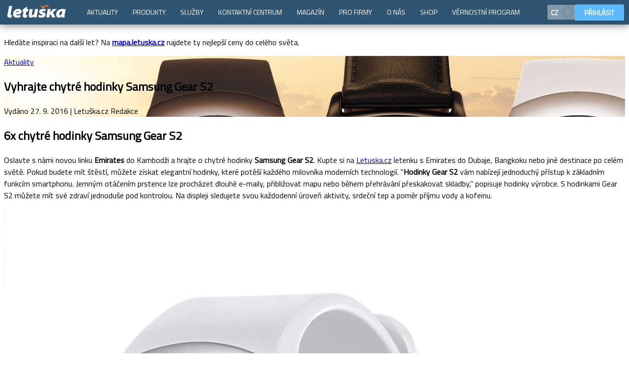

--- FILE ---
content_type: text/html; charset=utf-8
request_url: https://www.letuska.cz/magazin/aktuality/vyhrajte-chytre-hodinky-samsung-gear-s2-classic
body_size: 3969
content:
<!DOCTYPE html>  <html lang="cs">  <head> <script>if (window.location.hash && window.location.hash.indexOf('#!') === 0) {
        var hashUrl = window.location.hash.substring(2); window.location.replace(hashUrl);
    }</script><link rel="dns-prefetch" href="//cml.letuska.cz"><link rel="dns-prefetch" href="//dst.letuska.cz"><link rel="dns-prefetch" href="//api.letuska.cz"><link rel="dns-prefetch" href="//moje.letuska.cz"><link rel="dns-prefetch" href="//www.googletagmanager.com"><link rel="dns-prefetch" href="//c.seznam.cz"><link rel="dns-prefetch" href="//connect.facebook.net"><link rel="preconnect" href="https://cml.letuska.cz" crossorigin><link rel="preconnect" href="https://api.letuska.cz" crossorigin><link rel="preconnect" href="https://dst.letuska.cz" crossorigin><link rel="preconnect" href="https://www.googletagmanager.com" crossorigin><link rel="preconnect" href="https://c.seznam.cz" crossorigin><link rel="preconnect" href="https://connect.facebook.net" crossorigin><link rel="prefetch" href="https://moje.letuska.cz/hub">  <meta name="robots" content="index, follow">  <meta name="viewport" content="width=device-width,initial-scale=1"><meta charset="utf-8">  <script type="application/ld+json">{"@type":"Article","headline":"Vyhrajte chytré hodinky Samsung Gear S2","mainEntityOfPage":{"@type":"WebPage","@id":"https://www.letuska.cz/magazin/aktuality/vyhrajte-chytre-hodinky-samsung-gear-s2-classic"},"description":"","image":["https://cml.letuska.cz/uploads/images/clanek-1920x1080_w1600.jpg"],"publisher":{"@type":"Organization","name":"Letuška.cz","logo":{"@type":"ImageObject","url":"https://www.letuska.cz/assets/img/logo/cs/logo_tags.png"}},"datePublished":"2016-09-27T00:00:00.000Z","dateModified":"2021-08-30T00:00:00.000Z","@context":"https://schema.org/"}</script> 
   <link rel="alternate" href="https://www.letuska.cz/magazin/aktuality/vyhrajte-chytre-hodinky-samsung-gear-s2-classic" hreflang="cs"/>
<link rel="alternate" href="https://www.letuska.cz/magazin/aktuality/vyhrajte-chytre-hodinky-samsung-gear-s2-classic" hreflang="x-default"/>
    <link rel="canonical" href="https://www.letuska.cz/magazin/aktuality/vyhrajte-chytre-hodinky-samsung-gear-s2-classic">   <title>Vyhrajte chytré hodinky Samsung Gear S2 | magazín | Letuška.cz</title>   <meta name="description" content="Nejlevnější letenky do celého světa od Letušky. Rezervujte online za akční ceny.">   <meta name="keywords" content="letenky, akční letenky, levné letenky">  <link rel="preload" href="/assets/font/TitilliumWeb-Regular.woff2" as="font" type="font/woff2" crossorigin><link rel="preload" href="/assets/font/TitilliumWeb-Bold.woff2" as="font" type="font/woff2" crossorigin><link rel="preload" href="/assets/font/TitilliumWeb-SemiBold.woff2" as="font" type="font/woff2" crossorigin>  <script>(function(w,d,s,l,i){w[l]=w[l]||[];w[l].push({'gtm.start':
            new Date().getTime(),event:'gtm.js'});var f=d.getElementsByTagName(s)[0],
        j=d.createElement(s),dl=l!='dataLayer'?'&l='+l:'';j.async=true;j.src=
        'https://www.googletagmanager.com/gtm.js?id='+i+dl;f.parentNode.insertBefore(j,f);
    })(window,document,'script','dataLayer','GTM-MDL8FQLK');</script>  <script src="/assets/uid.js" type="text/javascript" defer="defer" async></script><script src="https://www.letuska.cz/web-components/letuska-menu.cs.js?trhjfdndbndfbd" type="text/javascript" defer="defer" async></script>       <script src="https://www.letuska.cz/web-components-v17/letuska-cookie-small.cs.js?trhjfdndbndfbd" type="text/javascript" defer="defer" async></script><link rel="stylesheet" type="text/css" href="/assets/styles.css"><link rel="icon" href="/favicon.ico" sizes="any"><link rel="icon" type="image/svg+xml" href="/favicon.svg"><link rel="apple-touch-icon" href="/assets/favicon/apple-touch-icon.png"><link rel="manifest" href="/manifest.webmanifest"><meta name="theme-color" content="#1976d2"><style>body {
        padding-top: 50px;
    }

    body:has(.messages-cmp) {
        padding-top: 90px;
    }
    body:has(.messages-cmp) .messages-cmp {
        top: 0;
    }

    body:has(.messages-cmp) .acidMenu {
        top: 40px;
    }</style> </head><body> <noscript><iframe src="https://www.googletagmanager.com/ns.html?id=GTM-MDL8FQLK" height="0" width="0" style="display:none;visibility:hidden"></iframe></noscript>   <div class="messages-cmp">  <div class="box warning"><div class="body"><p>Hledáte inspiraci na další let? Na <a href="http://mapa.letuska.cz"><strong>mapa.letuska.cz</strong></a> najdete ty nejlepší ceny do celého světa.</p></div></div>  </div>  <letuska-menu-web-component id="ltMenuLang"></letuska-menu-web-component><letuska-cookie-small-component more-options-link="/cookies"></letuska-cookie-small-component><script type="text/javascript">function setCookie(name, value, minutes) {
		let expires = "";
		if (minutes) {
			const date = new Date();
			date.setTime(date.getTime() + (minutes * 60 * 1000));
			expires = "; expires=" + date.toUTCString();
		}
		document.cookie = name + "=" + (value || "") + expires + "; path=/";
	}

	function setWidthCookie() {
		setCookie('device-width', window.innerWidth, 60);
	}

	document.addEventListener("DOMContentLoaded", function (event) {
        setWidthCookie();

		const langData = [
			{
				label: 'CZ',
				code: 'cs',
				svgImage: '/assets/figma/flags/CZ.svg',
				active: true },
			{
				label: 'EN',
				code: 'en',
				svgImage: '/assets/figma/flags/GB.svg',
				active: false},
		];


		const langString = JSON.stringify(langData);
		document.getElementById('ltMenuLang').setAttribute('lang', langString);
		document.getElementById('ltMenuLang').setAttribute('login', true);
		document.getElementById('ltMenuLang').setAttribute('menu', 'rsfe');
		document.getElementById('ltMenuLang').addEventListener('changeLanguage', (event) => {
			if (event.detail !== 'cs') {
				if (event.detail === 'cs') {
					window.location.href = '/';
					return;
				}
				window.location.href = `/${event.detail}`;
			}
		});
	});

	// let resizeTimeout;
	// window.addEventListener('resize', (event) => {
	// 	clearTimeout(resizeTimeout);
	// 	resizeTimeout = setTimeout(() => {
	// 		setWidthCookie()
	// 	}, 500);
	// });</script>   <div class="magazine-article-cmp"><article role="main">  <header class="article-header"  style="background-image: url('https://cml.letuska.cz/uploads/images/clanek-1920x1080_w1600.jpg');"  ><div class="article-header-inner"><a class="tag" *ngif="article.categorySlug !== 'archiv'" href="/magazin/aktuality"><span>Aktuality</span></a><h1>Vyhrajte chytré hodinky Samsung Gear S2</h1><div class="article-header-meta"><span>Vydáno 27. 9. 2016</span><span> | Letuška.cz Redakce</span></div></div></header><div class="article-content">     <div class="article-box a1 article-box-first">    <div class="article-box-inner">  <h2>6x&nbsp;chytr&eacute; hodinky&nbsp;Samsung Gear S2&nbsp;</h2>   <div class="article-html"><p>Oslavte s n&aacute;mi novou linku <strong>Emirates</strong> do Kambodži a hrajte o chytr&eacute; hodinky&nbsp;<strong>Samsung Gear S2</strong>. Kupte si na <a href="http://www.letuska.cz" target="_blank">Letuska.cz</a>&nbsp;letenku s Emirates do Dubaje, Bangkoku nebo jin&eacute; destinace po cel&eacute;m světě. Pokud budete m&iacute;t &scaron;těst&iacute;, můžete z&iacute;skat elegantn&iacute; hodinky, kter&eacute; potě&scaron;&iacute; každ&eacute;ho milovn&iacute;ka modern&iacute;ch technologi&iacute;. &quot;<strong>Hodinky Gear S2</strong> v&aacute;m nab&iacute;zej&iacute; jednoduch&yacute; př&iacute;stup k z&aacute;kladn&iacute;m funkc&iacute;m smartphonu. Jemn&yacute;m ot&aacute;čen&iacute;m prstence lze proch&aacute;zet dlouh&eacute; e-maily, přibližovat mapu nebo během přehr&aacute;v&aacute;n&iacute; přeskakovat skladby,&quot; popisuje hodinky v&yacute;robce. S hodinkami&nbsp;Gear S2 můžete m&iacute;t sv&eacute; zdrav&iacute; jednodu&scaron;e pod kontrolou. Na displeji sledujete svou každodenn&iacute; &uacute;roveň aktivity, srdečn&iacute; tep a poměr př&iacute;jmu vody a kofeinu.&nbsp;</p></div></div>       </div>  <div class="article-box a4">      <div class="article-box-inner article-box-inner-floatLeft" lazy-load-images>  <div class="leftImage"><img src="https://cml.letuska.cz/uploads/images/gears2(3)_w800.jpg" loading="lazy" alt=""></div>  <div class="rightText">  <h2>Podm&iacute;nky soutěže o chytr&eacute; hodinky</h2>  <div class="article-html"><ul><li>Do slosov&aacute;n&iacute; o hodinky&nbsp;se dostanou v&scaron;ichni, kteř&iacute; zaplat&iacute; u Letu&scaron;ky letenku Emirates v obdob&iacute; od 22. 5. do 30. 6.2017.&nbsp;&nbsp;</li><li>Soutěžit může jen pl&aacute;tce letenky, nikoli v&scaron;echny osoby uveden&eacute; na letence.&nbsp;</li><li>V&yacute;herce budeme kontaktovat e-mailem, kter&yacute; je uveden v rezervačn&iacute;m formul&aacute;ři.&nbsp;&nbsp;&nbsp;</li><li>Soutěže se nemohou &uacute;častnit zaměstnanci společnosti ASIANA ani jejich rodinn&iacute; př&iacute;slu&scaron;n&iacute;ci.</li><li>V&yacute;hru nen&iacute; možn&eacute; vyměnit za ž&aacute;dn&yacute; jin&yacute; produkt ani vyplatit v hotovosti.</li></ul></div>  </div></div>     </div>   </div>  </article><section class="author"><article>  <div class="author-inner"><div class="author-header"><div><strong>Autor</strong><h2 class="" title="NAPSAT AUTOROVI">Letuška.cz Redakce</h2></div><a cmpbutton href="/faq?reason=other&amp;service=other4#flat-form">Napsat autorovi</a></div></div>  </article></section>    </div>  <hr>  <div class="footer-strip"><div class="footer-strip-inner"><a href="/"><img src="/assets/img/logo/cs/logo_dark.svg" height="25" width="121" alt="logo" loading="lazy"></a><span>Volejte <strong>+420 234 704 901</strong></span></div></div> <div class="footer-bottom"><footer><div class="footer-inner">  <nav class="footer-menu">  <ul>  <li><a href="/kontakty">Kontakty</a></li>  <li><a href="/vseobecne-obchodni-podminky">Obchodní podmínky</a></li>  <li><a href="/cookies">Podmínky užívání cookies</a></li>  <li><a href="/ochrana-osobnich-udaju">Ochrana osobních údajů</a></li>  </ul>  </nav>   <div class="footer-social-links" itemscope itemtype="https://schema.org/Organization"><link itemprop="url" href="https://letuska.cz/"><a itemprop="sameAs" href="https://cs-cz.facebook.com/letuska" class="soc-fb" title="Facebook" target="_blank" rel="noopener"><svg><use href="/assets/figma/ui_icons/store/ui_icons.svg#sm_facebook"></use></svg> </a><a itemprop="sameAs" href="https://www.youtube.com/@letuska_cz" class="soc-yb" title="Youtube" target="_blank" rel="noopener"><svg><use href="/assets/figma/ui_icons/store/ui_icons.svg#sm_youtube"></use></svg> </a><a itemprop="sameAs" href="https://x.com/Letuskacz" class="soc-tw" title="Twitter" target="_blank" rel="noopener"><svg><use href="/assets/figma/ui_icons/store/ui_icons.svg#sm_x"></use></svg> </a><a itemprop="sameAs" href="https://www.instagram.com/letuskacz/" class="soc-inst" title="Instagram" target="_blank" rel="noopener"><svg><use href="/assets/figma/ui_icons/store/ui_icons.svg#sm_instagram"></use></svg> </a><a itemprop="sameAs" href="https://cz.linkedin.com/company/asiana" class="soc-in" title="LinkedIn" target="_blank" rel="noopener"><svg><use href="/assets/figma/ui_icons/store/ui_icons.svg#sm_linkedin"></use></svg></a></div> <hr></div><div class="footer-copy">&copy; 1993&ndash;2026 ASIANA, spol. s r.o., všechna práva vyhrazena</div></footer></div> </body></html>

--- FILE ---
content_type: text/html; charset=utf-8
request_url: https://moje.letuska.cz/hub
body_size: 1116
content:

<!doctype html>
<head>
  <title>Cross Storage Hub</title>
</head>
<body>
<script>
/**
 * cross-storage - Cross domain local storage
 *
 * @version   1.0.0
 * @link      https://github.com/zendesk/cross-storage
 * @author    Daniel St. Jules <danielst.jules@gmail.com>
 * @copyright Zendesk
 * @license   Apache-2.0
 */

!function(e){var t={};t.init=function(e){var r=!0;try{window.localStorage||(r=!1)}catch(n){r=!1}if(!r)try{return window.parent.postMessage("cross-storage:unavailable","*")}catch(n){return}t._permissions=e||[],t._installListener(),window.parent.postMessage("cross-storage:ready","*")},t._installListener=function(){var e=t._listener;window.addEventListener?window.addEventListener("message",e,!1):window.attachEvent("onmessage",e)},t._listener=function(e){var r,n,o,i,s,a,l;if(r="null"===e.origin?"file://":e.origin,"cross-storage:poll"===e.data)return window.parent.postMessage("cross-storage:ready",e.origin);if("cross-storage:ready"!==e.data){try{o=JSON.parse(e.data)}catch(c){return}if(o&&"string"==typeof o.method&&(i=o.method.split("cross-storage:")[1])){if(t._permitted(r,i))try{a=t["_"+i](o.params)}catch(c){s=c.message}else s="Invalid permissions for "+i;l=JSON.stringify({id:o.id,error:s,result:a}),n="file://"===r?"*":r,window.parent.postMessage(l,n)}}},t._permitted=function(e,r){var n,o,i,s;if(n=["get","set","del","clear","getKeys"],!t._inArray(r,n))return!1;for(o=0;o<t._permissions.length;o++)if(i=t._permissions[o],i.origin instanceof RegExp&&i.allow instanceof Array&&(s=i.origin.test(e),s&&t._inArray(r,i.allow)))return!0;return!1},t._set=function(e){window.localStorage.setItem(e.key,e.value)},t._get=function(e){var t,r,n,o;for(t=window.localStorage,r=[],n=0;n<e.keys.length;n++){try{o=t.getItem(e.keys[n])}catch(i){o=null}r.push(o)}return r.length>1?r:r[0]},t._del=function(e){for(var t=0;t<e.keys.length;t++)window.localStorage.removeItem(e.keys[t])},t._clear=function(){window.localStorage.clear()},t._getKeys=function(){var e,t,r;for(r=[],t=window.localStorage.length,e=0;t>e;e++)r.push(window.localStorage.key(e));return r},t._inArray=function(e,t){for(var r=0;r<t.length;r++)if(e===t[r])return!0;return!1},t._now=function(){return"function"==typeof Date.now?Date.now():(new Date).getTime()},"undefined"!=typeof module&&module.exports?module.exports=t:"undefined"!=typeof exports?exports.CrossStorageHub=t:"function"==typeof define&&define.amd?define([],function(){return t}):e.CrossStorageHub=t}(this);
</script>
<script>
  CrossStorageHub.init([
    
    { origin: /.*letuska.cz$/, allow: ['get', 'set', 'del'] },
    { origin: /.*letim.cz$/, allow: ['get', 'set', 'del'] },
    { origin: /.*symphony.cz$/, allow: ['get', 'set', 'del'] },
    { origin: /.*superletuska.sk$/, allow: ['get', 'set', 'del'] },
    { origin: /.*stjuardesa.rs$/, allow: ['get', 'set', 'del'] },
  ]);
</script>
</body>
</html>
